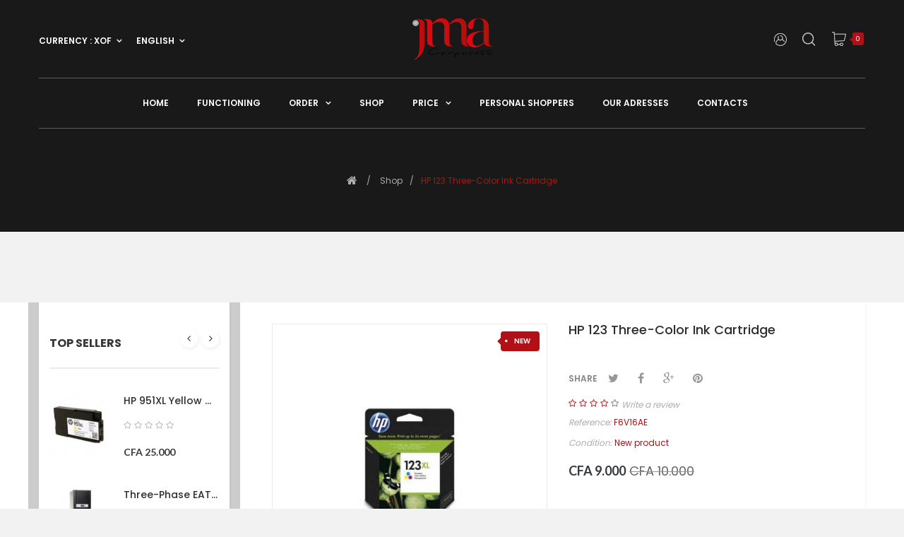

--- FILE ---
content_type: text/html; charset=utf-8
request_url: https://www.jmacorporate.com/en/shop/7-printed-chiffon-dress.html
body_size: 14195
content:
<!DOCTYPE HTML> <!--[if lt IE 7]><html class="no-js lt-ie9 lt-ie8 lt-ie7" lang="en-us"><![endif]--> <!--[if IE 7]><html class="no-js lt-ie9 lt-ie8 ie7" lang="en-us"><![endif]--> <!--[if IE 8]><html class="no-js lt-ie9 ie8" lang="en-us"><![endif]--> <!--[if gt IE 8]><html class="no-js ie9" lang="en-us"><![endif]--><html lang="en-us"><head><meta charset="utf-8" /><title>HP 123 three-color ink cartridge - JMA Corporate</title><meta name="description" content="HP 123 three-color ink cartridge" /><meta name="generator" content="PrestaShop" /><meta name="robots" content="index,follow" /><meta name="viewport" content="width=device-width, minimum-scale=0.25, maximum-scale=1.6, initial-scale=1.0" /><meta name="apple-mobile-web-app-capable" content="yes" /><link rel="icon" type="image/vnd.microsoft.icon" href="/img/favicon.ico?1585331446" /><link rel="shortcut icon" type="image/x-icon" href="/img/favicon.ico?1585331446" /><link rel="stylesheet" href="https://www.jmacorporate.com/themes/pos_wenro9/cache/v_81_5a4f55403b152900061b36065ece4a9e_all.css" type="text/css" media="all" /><link rel="stylesheet" href="https://www.jmacorporate.com/themes/pos_wenro9/cache/v_81_9d10dae188f9518a8106b7d175cbe8c7_print.css" type="text/css" media="print" /> <script type="text/javascript">/* <![CDATA[ */;var CUSTOMIZE_TEXTFIELD=1;var FancyboxI18nClose='Close';var FancyboxI18nNext='Next';var FancyboxI18nPrev='Previous';var PS_CATALOG_MODE=false;var added_to_wishlist='The product was successfully added to your wishlist.';var ajax_allowed=true;var ajaxsearch=true;var allowBuyWhenOutOfStock=false;var attribute_anchor_separator='-';var attributesCombinations=[{"id_attribute":"1","id_attribute_group":"1","attribute":"s","group":"size"},{"id_attribute":"16","id_attribute_group":"3","attribute":"yellow","group":"color"},{"id_attribute":"2","id_attribute_group":"1","attribute":"m","group":"size"},{"id_attribute":"3","id_attribute_group":"1","attribute":"l","group":"size"},{"id_attribute":"15","id_attribute_group":"3","attribute":"green","group":"color"}];var availableLaterValue='';var availableNowValue='In stock';var baseDir='https://www.jmacorporate.com/';var baseUri='https://www.jmacorporate.com/';var blocksearch_type='top';var combinations={"37":{"attributes_values":{"1":"S","3":"Green"},"attributes":[1,15],"price":0,"specific_price":{"id_specific_price":"4","id_specific_price_rule":"0","id_cart":"0","id_product":"7","id_shop":"0","id_shop_group":"0","id_currency":"0","id_country":"0","id_group":"0","id_customer":"0","id_product_attribute":"0","price":"-1.000000","from_quantity":"1","reduction":"0.100000","reduction_tax":"1","reduction_type":"percentage","from":"0000-00-00 00:00:00","to":"2026-07-22 00:00:00","score":"32"},"ecotax":0,"weight":0,"quantity":300,"reference":null,"unit_impact":0,"minimal_quantity":"1","date_formatted":"","available_date":"","id_image":-1,"list":"'1','15'"},"34":{"attributes_values":{"1":"S","3":"Yellow"},"attributes":[1,16],"price":0,"specific_price":{"id_specific_price":"4","id_specific_price_rule":"0","id_cart":"0","id_product":"7","id_shop":"0","id_shop_group":"0","id_currency":"0","id_country":"0","id_group":"0","id_customer":"0","id_product_attribute":"0","price":"-1.000000","from_quantity":"1","reduction":"0.100000","reduction_tax":"1","reduction_type":"percentage","from":"0000-00-00 00:00:00","to":"2026-07-22 00:00:00","score":"32"},"ecotax":0,"weight":0,"quantity":120,"reference":null,"unit_impact":0,"minimal_quantity":"1","date_formatted":"","available_date":"","id_image":-1,"list":"'1','16'"},"35":{"attributes_values":{"1":"M","3":"Yellow"},"attributes":[2,16],"price":0,"specific_price":{"id_specific_price":"4","id_specific_price_rule":"0","id_cart":"0","id_product":"7","id_shop":"0","id_shop_group":"0","id_currency":"0","id_country":"0","id_group":"0","id_customer":"0","id_product_attribute":"0","price":"-1.000000","from_quantity":"1","reduction":"0.100000","reduction_tax":"1","reduction_type":"percentage","from":"0000-00-00 00:00:00","to":"2026-07-22 00:00:00","score":"32"},"ecotax":0,"weight":0,"quantity":300,"reference":null,"unit_impact":0,"minimal_quantity":"1","date_formatted":"","available_date":"","id_image":-1,"list":"'2','16'"},"38":{"attributes_values":{"1":"M","3":"Green"},"attributes":[2,15],"price":0,"specific_price":{"id_specific_price":"4","id_specific_price_rule":"0","id_cart":"0","id_product":"7","id_shop":"0","id_shop_group":"0","id_currency":"0","id_country":"0","id_group":"0","id_customer":"0","id_product_attribute":"0","price":"-1.000000","from_quantity":"1","reduction":"0.100000","reduction_tax":"1","reduction_type":"percentage","from":"0000-00-00 00:00:00","to":"2026-07-22 00:00:00","score":"32"},"ecotax":0,"weight":0,"quantity":300,"reference":null,"unit_impact":0,"minimal_quantity":"1","date_formatted":"","available_date":"","id_image":-1,"list":"'2','15'"},"36":{"attributes_values":{"1":"L","3":"Yellow"},"attributes":[3,16],"price":0,"specific_price":{"id_specific_price":"4","id_specific_price_rule":"0","id_cart":"0","id_product":"7","id_shop":"0","id_shop_group":"0","id_currency":"0","id_country":"0","id_group":"0","id_customer":"0","id_product_attribute":"0","price":"-1.000000","from_quantity":"1","reduction":"0.100000","reduction_tax":"1","reduction_type":"percentage","from":"0000-00-00 00:00:00","to":"2026-07-22 00:00:00","score":"32"},"ecotax":0,"weight":0,"quantity":300,"reference":null,"unit_impact":0,"minimal_quantity":"1","date_formatted":"","available_date":"","id_image":-1,"list":"'3','16'"},"39":{"attributes_values":{"1":"L","3":"Green"},"attributes":[3,15],"price":0,"specific_price":{"id_specific_price":"4","id_specific_price_rule":"0","id_cart":"0","id_product":"7","id_shop":"0","id_shop_group":"0","id_currency":"0","id_country":"0","id_group":"0","id_customer":"0","id_product_attribute":"0","price":"-1.000000","from_quantity":"1","reduction":"0.100000","reduction_tax":"1","reduction_type":"percentage","from":"0000-00-00 00:00:00","to":"2026-07-22 00:00:00","score":"32"},"ecotax":0,"weight":0,"quantity":300,"reference":null,"unit_impact":0,"minimal_quantity":"1","date_formatted":"","available_date":"","id_image":-1,"list":"'3','15'"}};var combinationsFromController={"37":{"attributes_values":{"1":"S","3":"Green"},"attributes":[1,15],"price":0,"specific_price":{"id_specific_price":"4","id_specific_price_rule":"0","id_cart":"0","id_product":"7","id_shop":"0","id_shop_group":"0","id_currency":"0","id_country":"0","id_group":"0","id_customer":"0","id_product_attribute":"0","price":"-1.000000","from_quantity":"1","reduction":"0.100000","reduction_tax":"1","reduction_type":"percentage","from":"0000-00-00 00:00:00","to":"2026-07-22 00:00:00","score":"32"},"ecotax":0,"weight":0,"quantity":300,"reference":null,"unit_impact":0,"minimal_quantity":"1","date_formatted":"","available_date":"","id_image":-1,"list":"'1','15'"},"34":{"attributes_values":{"1":"S","3":"Yellow"},"attributes":[1,16],"price":0,"specific_price":{"id_specific_price":"4","id_specific_price_rule":"0","id_cart":"0","id_product":"7","id_shop":"0","id_shop_group":"0","id_currency":"0","id_country":"0","id_group":"0","id_customer":"0","id_product_attribute":"0","price":"-1.000000","from_quantity":"1","reduction":"0.100000","reduction_tax":"1","reduction_type":"percentage","from":"0000-00-00 00:00:00","to":"2026-07-22 00:00:00","score":"32"},"ecotax":0,"weight":0,"quantity":120,"reference":null,"unit_impact":0,"minimal_quantity":"1","date_formatted":"","available_date":"","id_image":-1,"list":"'1','16'"},"35":{"attributes_values":{"1":"M","3":"Yellow"},"attributes":[2,16],"price":0,"specific_price":{"id_specific_price":"4","id_specific_price_rule":"0","id_cart":"0","id_product":"7","id_shop":"0","id_shop_group":"0","id_currency":"0","id_country":"0","id_group":"0","id_customer":"0","id_product_attribute":"0","price":"-1.000000","from_quantity":"1","reduction":"0.100000","reduction_tax":"1","reduction_type":"percentage","from":"0000-00-00 00:00:00","to":"2026-07-22 00:00:00","score":"32"},"ecotax":0,"weight":0,"quantity":300,"reference":null,"unit_impact":0,"minimal_quantity":"1","date_formatted":"","available_date":"","id_image":-1,"list":"'2','16'"},"38":{"attributes_values":{"1":"M","3":"Green"},"attributes":[2,15],"price":0,"specific_price":{"id_specific_price":"4","id_specific_price_rule":"0","id_cart":"0","id_product":"7","id_shop":"0","id_shop_group":"0","id_currency":"0","id_country":"0","id_group":"0","id_customer":"0","id_product_attribute":"0","price":"-1.000000","from_quantity":"1","reduction":"0.100000","reduction_tax":"1","reduction_type":"percentage","from":"0000-00-00 00:00:00","to":"2026-07-22 00:00:00","score":"32"},"ecotax":0,"weight":0,"quantity":300,"reference":null,"unit_impact":0,"minimal_quantity":"1","date_formatted":"","available_date":"","id_image":-1,"list":"'2','15'"},"36":{"attributes_values":{"1":"L","3":"Yellow"},"attributes":[3,16],"price":0,"specific_price":{"id_specific_price":"4","id_specific_price_rule":"0","id_cart":"0","id_product":"7","id_shop":"0","id_shop_group":"0","id_currency":"0","id_country":"0","id_group":"0","id_customer":"0","id_product_attribute":"0","price":"-1.000000","from_quantity":"1","reduction":"0.100000","reduction_tax":"1","reduction_type":"percentage","from":"0000-00-00 00:00:00","to":"2026-07-22 00:00:00","score":"32"},"ecotax":0,"weight":0,"quantity":300,"reference":null,"unit_impact":0,"minimal_quantity":"1","date_formatted":"","available_date":"","id_image":-1,"list":"'3','16'"},"39":{"attributes_values":{"1":"L","3":"Green"},"attributes":[3,15],"price":0,"specific_price":{"id_specific_price":"4","id_specific_price_rule":"0","id_cart":"0","id_product":"7","id_shop":"0","id_shop_group":"0","id_currency":"0","id_country":"0","id_group":"0","id_customer":"0","id_product_attribute":"0","price":"-1.000000","from_quantity":"1","reduction":"0.100000","reduction_tax":"1","reduction_type":"percentage","from":"0000-00-00 00:00:00","to":"2026-07-22 00:00:00","score":"32"},"ecotax":0,"weight":0,"quantity":300,"reference":null,"unit_impact":0,"minimal_quantity":"1","date_formatted":"","available_date":"","id_image":-1,"list":"'3','15'"}};var comparator_max_item=3;var comparedProductsIds=[];var confirm_report_message='Are you sure that you want to report this comment?';var contentOnly=false;var currency={"id":5,"name":"FCFA","iso_code":"XOF","iso_code_num":"952","sign":"CFA","blank":"1","conversion_rate":"1.000000","deleted":"0","format":"3","decimals":"0","active":"1","prefix":"CFA ","suffix":"","id_shop_list":null,"force_id":false};var currencyBlank=1;var currencyFormat=3;var currencyRate=1;var currencySign='CFA';var currentDate='2026-01-20 17:48:10';var customerGroupWithoutTax=false;var customizationFields=false;var customizationId=null;var customizationIdMessage='Customization #';var default_eco_tax=0;var delete_txt='Delete';var displayDiscountPrice='0';var displayList=false;var displayPrice=0;var doesntExist='This combination does not exist for this product. Please select another combination.';var doesntExistNoMore='This product is no longer in stock';var doesntExistNoMoreBut='with those attributes but is available with others.';var ecotaxTax_rate=0;var fieldRequired='Please fill in all the required fields before saving your customization.';var freeProductTranslation='Free!';var freeShippingTranslation='Free shipping!';var generated_date=1768931290;var groupReduction=0;var hasDeliveryAddress=false;var highDPI=false;var idDefaultImage=285;var id_lang=1;var id_product=7;var img_dir='https://www.jmacorporate.com/themes/pos_wenro9/img/';var img_prod_dir='https://www.jmacorporate.com/img/p/';var img_ps_dir='https://www.jmacorporate.com/img/';var instantsearch=false;var isGuest=0;var isLogged=0;var isMobile=false;var jqZoomEnabled=false;var loggin_required='You must be logged in to manage your wishlist.';var maxQuantityToAllowDisplayOfLastQuantityMessage=3;var max_item='You cannot add more than 3 product(s) to the product comparison';var min_item='Please select at least one product';var minimalQuantity=1;var moderation_active=true;var mywishlist_url='https://www.jmacorporate.com/en/module/blockwishlist/mywishlist';var noTaxForThisProduct=true;var oosHookJsCodeFunctions=[];var page_name='product';var placeholder_blocknewsletter='Enter your e-mail';var priceDisplayMethod=0;var priceDisplayPrecision=0;var productAvailableForOrder=true;var productBasePriceTaxExcl=10000;var productBasePriceTaxExcluded=10000;var productBasePriceTaxIncl=10000;var productHasAttributes=true;var productPrice=9000;var productPriceTaxExcluded=10000;var productPriceTaxIncluded=10000;var productPriceWithoutReduction=10000;var productReference='F6V16AE';var productShowPrice=true;var productUnitPriceRatio=0;var product_fileButtonHtml='Choose File';var product_fileDefaultHtml='No file selected';var product_specific_price={"id_specific_price":"4","id_specific_price_rule":"0","id_cart":"0","id_product":"7","id_shop":"0","id_shop_group":"0","id_currency":"0","id_country":"0","id_group":"0","id_customer":"0","id_product_attribute":"0","price":"-1.000000","from_quantity":"1","reduction":"0.100000","reduction_tax":"1","reduction_type":"percentage","from":"0000-00-00 00:00:00","to":"2026-07-22 00:00:00","score":"32"};var productcomment_added='Your comment has been added!';var productcomment_added_moderation='Your comment has been added and will be available once approved by a moderator.';var productcomment_ok='OK';var productcomment_title='New comment';var productcomments_controller_url='https://www.jmacorporate.com/en/module/productcomments/default';var productcomments_url_rewrite=true;var quantitiesDisplayAllowed=true;var quantityAvailable=1620;var quickView=true;var reduction_percent=10;var reduction_price=0;var removingLinkText='remove this product from my cart';var roundMode=2;var search_url='https://www.jmacorporate.com/en/search';var secure_key='fe47abd00e117221d203e36a5a17df75';var sharing_img='https://www.jmacorporate.com/285/printed-chiffon-dress.jpg';var sharing_name='HP 123 three-color ink cartridge';var sharing_url='https://www.jmacorporate.com/en/shop/7-printed-chiffon-dress.html';var specific_currency=false;var specific_price=-1;var static_token='affd896d39ae1486ffaf4c40dd2f793c';var stf_msg_error='Your e-mail could not be sent. Please check the e-mail address and try again.';var stf_msg_required='You did not fill required fields';var stf_msg_success='Your e-mail has been sent successfully';var stf_msg_title='Send to a friend';var stf_secure_key='14a14774879d6c58c37426291929fa5a';var stock_management=1;var taxRate=0;var toBeDetermined='To be determined';var token='affd896d39ae1486ffaf4c40dd2f793c';var upToTxt='Up to';var uploading_in_progress='Uploading in progress, please be patient.';var usingSecureMode=true;var wishlistProductsIds=false;/* ]]> */</script> <script type="text/javascript" src="https://www.jmacorporate.com/themes/pos_wenro9/cache/v_78_fb70ec02f96bf8a803a1975ce5a68d14.js"></script> <script src="https://www.jmacorporate.com/themes/pos_wenro9/js/owl.carousel.js" type="text/javascript"></script> <meta property="og:type" content="product" /><meta property="og:url" content="https://www.jmacorporate.com/en/shop/7-printed-chiffon-dress.html" /><meta property="og:title" content="HP 123 three-color ink cartridge - JMA Corporate" /><meta property="og:site_name" content="JMA Corporate" /><meta property="og:description" content="HP 123 three-color ink cartridge" /><meta property="og:image" content="https://www.jmacorporate.com/285-large_default/printed-chiffon-dress.jpg" /><meta property="product:pretax_price:amount" content="9000" /><meta property="product:pretax_price:currency" content="XOF" /><meta property="product:price:amount" content="9000" /><meta property="product:price:currency" content="XOF" /><link href='https://fonts.googleapis.com/css?family=Poppins:400,300,500,700,600&subset=latin,devanagari,latin-ext' rel='stylesheet' type='text/css'><link href='https://fonts.googleapis.com/css?family=Poppins:400,300,500,700,600&subset=latin,devanagari,latin-ext' rel='stylesheet' type='text/css'><style type="text/css">h1, h2, h3, h4, h5, h6, .h1, .h2, .h3, .h4, .h5, .h6, a{
			font-family:Poppins;
			} 
			.titleFont{
			font-family:Poppins !important;
			}
							body, .footer-container #footer a, .footer-container #footer ul li{
			font-family:Poppins;
			}
			.linkFont{
			font-family:Poppins !important;
			}</style><style type="text/css">.animation1 {
	 -webkit-transition-duration: 400ms;
    -moz-transition-duration: 400ms;
    -o-transition-duration: 400ms;
    transition-duration: 400ms;
}</style><script type="text/javascript">/* <![CDATA[ */;function updateFormDatas(){var nb=$('#quantity_wanted').val();var id=$('#idCombination').val();$('.paypal_payment_form input[name=quantity]').val(nb);$('.paypal_payment_form input[name=id_p_attr]').val(id);}$(document).ready(function(){if($('#in_context_checkout_enabled').val()!=1){$('#payment_paypal_express_checkout').click(function(){$('#paypal_payment_form_cart').submit();return false;});}var jquery_version=$.fn.jquery.split('.');if(jquery_version[0]>=1&&jquery_version[1]>=7){$('body').on('submit',".paypal_payment_form",function(){updateFormDatas();});}else{$('.paypal_payment_form').live('submit',function(){updateFormDatas();});}function displayExpressCheckoutShortcut(){var id_product=$('input[name="id_product"]').val();var id_product_attribute=$('input[name="id_product_attribute"]').val();$.ajax({type:"GET",url:baseDir+'/modules/paypal/express_checkout/ajax.php',data:{get_qty:"1",id_product:id_product,id_product_attribute:id_product_attribute},cache:false,success:function(result){if(result=='1'){$('#container_express_checkout').slideDown();}else{$('#container_express_checkout').slideUp();}return true;}});}$('select[name^="group_"]').change(function(){setTimeout(function(){displayExpressCheckoutShortcut()},500);});$('.color_pick').click(function(){setTimeout(function(){displayExpressCheckoutShortcut()},500);});if($('body#product').length>0)setTimeout(function(){displayExpressCheckoutShortcut()},500);var modulePath='modules/paypal';var subFolder='/integral_evolution';var baseDirPP=baseDir.replace('http:','https:');var fullPath=baseDirPP+modulePath+subFolder;var confirmTimer=false;if($('form[target="hss_iframe"]').length==0){if($('select[name^="group_"]').length>0)displayExpressCheckoutShortcut();return false;}else{checkOrder();}function checkOrder(){if(confirmTimer==false)confirmTimer=setInterval(getOrdersCount,1000);}});/* ]]> */</script> <script type="text/javascript">/* <![CDATA[ */;(window.gaDevIds=window.gaDevIds||[]).push('d6YPbH');(function(i,s,o,g,r,a,m){i['GoogleAnalyticsObject']=r;i[r]=i[r]||function(){(i[r].q=i[r].q||[]).push(arguments)},i[r].l=1*new Date();a=s.createElement(o),m=s.getElementsByTagName(o)[0];a.async=1;a.src=g;m.parentNode.insertBefore(a,m)})(window,document,'script','//www.google-analytics.com/analytics.js','ga');ga('create','UA-107687482-1','auto');ga('require','ec');/* ]]> */</script> <link rel="stylesheet" href="https://www.jmacorporate.com/themes/pos_wenro9/css/animate.css" type="text/css" /><link rel="stylesheet" href="https://fonts.googleapis.com/css?family=Open+Sans:300,600&amp;subset=latin,latin-ext" type="text/css" media="all" /> <!--[if IE 8]> <script src="https://oss.maxcdn.com/libs/html5shiv/3.7.0/html5shiv.js"></script> <script src="https://oss.maxcdn.com/libs/respond.js/1.3.0/respond.min.js"></script> <![endif]-->  <script>/* <![CDATA[ */;(function(){var googlecaptchasitekey='6LeYl-QUAAAAAE4OBIW4DtN_XLnzE1W0MN6o5AbV';var trigger=function(){setTimeout(function(){$('div.g-recaptcha').remove();var $forms=$('form.contact-form-box,form#sendOrderMessage');if($forms.length>0){var captcha=$('<div class="g-recaptcha" data-sitekey="'+googlecaptchasitekey+'">');var $submit=$forms.find('#submitMessage,.button[name=submitMessage]');$submit.before(captcha);$submit.click(function(event){if($forms.find('#g-recaptcha-response').val().length==0){event.preventDefault();event.stopPropagation();return false;}});try{window.grecaptcha.render(captcha[0]);}catch(e){};}},1000);};$(document).ready(trigger);$(document).bind('ajaxComplete',trigger);})();/* ]]> */</script> <script src="https://www.google.com/recaptcha/api.js?hl=en-us"></script> <script>/* <![CDATA[ */;if(window.history.replaceState){window.history.replaceState(null,null,window.location.href);};/* ]]> */</script> </head><body itemscope itemtype="http://schema.org/WebPage" id="product" class="product product-7 product-printed-chiffon-dress category-12 category-shop show-left-column hide-right-column lang_en"><div id="page" class="sub-page"><div class="header-container"> <header id="header"><div class="header-top"><div class="container"><div class="row"><div class="header-top-right col-lg-4 col-md-5 col-sm-5 col-xs-12"><div class="nav"> <nav><div id="currencies-block-top"><form id="setCurrency" action="/en/shop/7-printed-chiffon-dress.html" method="post"><div class="current"> <input type="hidden" name="id_currency" id="id_currency" value=""/> <input type="hidden" name="SubmitCurrency" value="" /> <span class="cur-label">Currency :</span> <strong>XOF</strong></div><ul id="first-currencies" class="currencies_ul toogle_content"><li > <a href="javascript:setCurrency(2);" rel="nofollow" title="Dollar (USD)"> Dollar (USD) </a></li><li > <a href="javascript:setCurrency(3);" rel="nofollow" title="Euro (EUR)"> Euro (EUR) </a></li><li class="selected"> <a href="javascript:setCurrency(5);" rel="nofollow" title="FCFA (XOF)"> FCFA (XOF) </a></li></ul></form></div><div id="languages-block-top" class="languages-block"><div class="current"> <span>English</span></div><ul id="first-languages" class="languages-block_ul toogle_content"><li class="selected"> <img src="https://www.jmacorporate.com/img/l/1.jpg" alt="en" width="16" height="11" /> <span>English</span></li><li > <img src="https://www.jmacorporate.com/img/l/8.jpg" alt="fr" width="16" height="11" /> <a href="https://www.jmacorporate.com/fr/boutique/7-printed-chiffon-dress.html" title="Français (French)" rel="alternate" hreflang="fr"> <span>Français</span> </a></li></ul></div></nav></div></div><div class="pos_logo col-lg-4 col-md-2 col-sm-2 col-xs-12"> <a href="https://www.jmacorporate.com/" title="JMA Corporate"> <img class="logo img-responsive" src="https://www.jmacorporate.com/img/poswenro-logo-1502536797.jpg" alt="JMA Corporate" width="124" height="60"/> </a></div><div class="header-middle-right col-lg-4 col-md-5 col-sm-5 col-xs-12"><div class="block-cart"><div class="shopping_cart"> <a href="https://www.jmacorporate.com/en/order" title="View my shopping cart" rel="nofollow"> <b>Shopping cart</b> <span class="ajax_cart_quantity unvisible">0</span> <span class="ajax_cart_product_txt">item</span> <span class="ajax_cart_product_txt_s unvisible">items </span> <span class="ajax_cart_total unvisible"> CFA 0 </span> <span class="ajax_cart_no_product">(empty)</span> </a><div class="cart_block block exclusive"><div class="block_content"><div class="cart_block_list"><p class="cart_block_no_products"> No products</p><div class="cart-prices"><div class="cart-prices-line first-line"> <span class="price cart_block_shipping_cost ajax_cart_shipping_cost unvisible"> To be determined </span> <span class="unvisible"> Shipping </span></div><div class="cart-prices-line last-line"> <span class="price cart_block_total ajax_block_cart_total">CFA 0</span> <span>Total</span></div></div><p class="cart-buttons"> <a id="button_order_cart" class="btn btn-default button button-small" href="https://www.jmacorporate.com/en/order" title="Check out" rel="nofollow"> <span> Check out<i class="icon-chevron-right right"></i> </span> </a></p></div></div></div></div></div><div id="layer_cart"><div class="clearfix"><div class="layer_cart_product col-xs-12 col-md-6"> <span class="cross" title="Close window"></span> <span class="title"> <i class="icon-check"></i>Product successfully added to your shopping cart </span><div class="product-image-container layer_cart_img"></div><div class="layer_cart_product_info"> <span id="layer_cart_product_title" class="product-name"></span> <span id="layer_cart_product_attributes"></span><div> <strong class="dark">Quantity</strong> <span id="layer_cart_product_quantity"></span></div><div> <strong class="dark">Total</strong> <span id="layer_cart_product_price"></span></div></div></div><div class="layer_cart_cart col-xs-12 col-md-6"> <span class="title"> <span class="ajax_cart_product_txt_s unvisible"> There are <span class="ajax_cart_quantity">0</span> items in your cart. </span> <span class="ajax_cart_product_txt "> There is 1 item in your cart. </span> </span><div class="layer_cart_row"> <strong class="dark"> Total products </strong> <span class="ajax_block_products_total"> </span></div><div class="layer_cart_row"> <strong class="dark unvisible"> Total shipping&nbsp; </strong> <span class="ajax_cart_shipping_cost unvisible"> To be determined </span></div><div class="layer_cart_row"> <strong class="dark"> Total </strong> <span class="ajax_block_cart_total"> </span></div><div class="button-container"> <span class="continue btn btn-default button exclusive-medium" title="Continue shopping"> <span> <i class="icon-chevron-left left"></i>Continue shopping </span> </span> <a class="btn btn-default button button-medium" href="https://www.jmacorporate.com/en/order" title="Proceed to checkout" rel="nofollow"> <span> Proceed to checkout<i class="icon-chevron-right right"></i> </span> </a></div></div></div><div class="crossseling"></div></div><div class="layer_cart_overlay"></div><div id="search_block_top"><div class=" icon_search current "></div><div class="toogle_content"><form id="searchbox" method="get" action="//www.jmacorporate.com/en/search" > <input type="hidden" name="controller" value="search" /> <input type="hidden" name="orderby" value="position" /> <input type="hidden" name="orderway" value="desc" /> <input class="search_query form-control" type="text" id="search_query_top" name="search_query" placeholder="Search" value="" /> <button type="submit" name="submit_search" class="btn btn-default button-search"> <span>Search</span> </button></form></div></div> <script type="text/javascript">/* <![CDATA[ */;$(document).ready(function(){if($(window).width()<767){$('#search_block_top .icon_search').removeClass('current');}
$('#search_block_top .icon_search').click(function(){if($(this).hasClass('active')){$(this).parents('#page').addClass('fixed_search');}
else
{$(this).parents('#page').removeClass('fixed_search');}});});/* ]]> */</script><div class="header_userinfo"><div class="top-userinfo"><div class=" top-links current"> <span>My account</span></div><ul id="header_links" class=" vertical-link header_links_ul toogle_content"><li class="first"><a class="link-myaccount" href="https://www.jmacorporate.com/en/my-account" title="My account"> My account </a></li><li><a class="link-wishlist wishlist_block" href="https://www.jmacorporate.com/en/module/blockwishlist/mywishlist" title="My wishlist"> My wishlist</a></li><li><a class="link-checkout" href="https://www.jmacorporate.com/en/order" title="checkout"> checkout </a></li><li> <a class="login" href="https://www.jmacorporate.com/en/my-account" rel="nofollow" title="Log in to your customer account"> Log in </a></li></ul></div></div></div></div></div></div><div class="header-middle"><div class="container"><div class="megamenu"><div class="ma-nav-mobile-container visible-xs visible-sm"><div><div class="navbar"><div id="navbar-inner" class="navbar-inner navbar-inactive"><div class="menu-mobile"><a class="btn btn-navbar"><span class="icon-bar"></span><span class="icon-bar"></span><span class="icon-bar"></span></a><span class="brand">Menu</span></div><ul id="ma-mobilemenu" class="tree dhtml mobilemenu nav-collapse collapse"><li > <a href="https://www.jmacorporate.com/en/12-shop" class="selected" title=""> Shop </a></li><li > <a href="https://www.jmacorporate.com/en/64-electromenagers" title=""> Electroménagers </a></li><li > <a href="https://www.jmacorporate.com/en/68-vins-et-spiritueux" title=""> VINS ET SPIRITUEUX </a></li><li class="last"> <a href="https://www.jmacorporate.com/en/69-mode-et-beaute" title=""> Mode et beauté </a></li><li> <a href="https://www.jmacorporate.com/en/content/9-fonctionnement" title="Contains Subs">Functioning</a></li><li> <a href="https://www.jmacorporate.com/en/content/10-personal-shoppers" title="Contains Subs">Personal Shoppers</a></li><li> <a href="https://www.jmacorporate.com/en/content/11-nos-adresses" title="Contains Subs">Our adresses</a></li><li> <a href="https://www.jmacorporate.com/en/content/13-contacts" title="Contains Subs">Contacts</a></li><li> <a href="/module/daspecialorder/display" title="Order">Order</a></li><li> <a href="/module/jmacalcul/calcul" title="Price">Price</a></li></ul> <script type="text/javascript">/* <![CDATA[ */;$('div#categories_block_left ul.dhtml').hide();/* ]]> */</script> </div></div></div></div><div class="nav-container visible-lg visible-md"><div class="nav-inner"><div id="pt_custommenu" class="pt_custommenu"><div id="pt_menu_home" class="pt_menu"><div class="parentMenu"><a href="/"><span>Home</span></a></div></div><div class ="pt_menu_cms pt_menu"><div class="parentMenu" ><a href="https://www.jmacorporate.com/en/content/9-fonctionnement"><span>Functioning</span></a></div></div><div id ="pt_menu_link" class ="pt_menu"><div class="parentMenu" ><a href="/module/daspecialorder/display"><span>Order</a></span></div></div><div id="pt_menu12" class="pt_menu nav-1 pt_menu_no_child"><div class="parentMenu"> <a href="https://www.jmacorporate.com/en/12-shop"> <span>Shop</span> </a></div></div><div id ="pt_menu_link" class ="pt_menu"><div class="parentMenu" ><a href="/module/jmacalcul/calcul"><span>Price</a></span></div></div><div class ="pt_menu_cms pt_menu"><div class="parentMenu" ><a href="https://www.jmacorporate.com/en/content/10-personal-shoppers"><span>Personal Shoppers</span></a></div></div><div class ="pt_menu_cms pt_menu"><div class="parentMenu" ><a href="https://www.jmacorporate.com/en/content/11-nos-adresses"><span>Our adresses</span></a></div></div><div class ="pt_menu_cms pt_menu"><div class="parentMenu" ><a href="https://www.jmacorporate.com/en/content/13-contacts"><span>Contacts</span></a></div></div></div></div></div> <script type="text/javascript">/* <![CDATA[ */;var CUSTOMMENU_POPUP_EFFECT=0;var CUSTOMMENU_POPUP_TOP_OFFSET=65;/* ]]> */</script> </div></div></div> </header><div class="breadcrumb clearfix"> <a class="home" href="https://www.jmacorporate.com/" title="Return to Home"><i class="icon-home"></i></a> <span class="navigation-pipe">/</span> <span class="navigation_page"><span itemscope itemtype="http://data-vocabulary.org/Breadcrumb"><a itemprop="url" href="https://www.jmacorporate.com/en/12-shop" title="Shop" ><span itemprop="title">Shop</span></a></span><span class="navigation-pipe">/</span>HP 123 three-color ink cartridge</span></div></div><div class="columns-container"><div style="background-color:#fff;"><div id="columns" class="container"><div id="slider_row" class="row"></div><div class="row"><div id="left_column" class="column col-xs-12 col-sm-3"><div class="pos-bestsellers-product "><div class="pos-title-bestseller"><h2> <a href="https://www.jmacorporate.com/en/best-sales" title="View a top sellers products"> Top sellers </a></h2></div><div class="row"><div class="pos-topsellers"><div class="item-bestseller first_item clearfix"><div class="item-product"><div class="products-inner"> <a href="https://www.jmacorporate.com/en/shop/6-printed-summer-dress.html" title="PC Portable Asus R541UJ-GO150T 15.6"> <img src="https://www.jmacorporate.com/278-small_default/printed-summer-dress.jpg" alt="PC Portable Asus R541UJ-GO150T 15.6"/></a></div><div class="product-contents"><div class="contents-inner"><h5 class="product-name"> <a href="https://www.jmacorporate.com/en/shop/6-printed-summer-dress.html" title="PC Portable Asus R541UJ-GO150T 15.6"> HP 951XL Yellow Officejet Ink Cartridge<br/> </a></h5><div class="hook-reviews"><div itemtype="http://schema.org/AggregateRating" itemscope="" itemprop="aggregateRating" class="comments_note"><div class="star_content clearfix"><div class="star "></div><div class="star "></div><div class="star "></div><div class="star"></div><div class="star "></div></div></div></div><div class="price-box"> <span class="price product-price"> CFA 25.000 </span></div></div></div></div><div class="item-product"><div class="products-inner"> <a href="https://www.jmacorporate.com/en/shop/2-blouse.html" title="Three-phase EATON"> <img src="https://www.jmacorporate.com/258-small_default/blouse.jpg" alt="Three-phase EATON"/></a></div><div class="product-contents"><div class="contents-inner"><h5 class="product-name"> <a href="https://www.jmacorporate.com/en/shop/2-blouse.html" title="Three-phase EATON"> Three-phase EATON<br/> </a></h5><div class="hook-reviews"><div itemtype="http://schema.org/AggregateRating" itemscope="" itemprop="aggregateRating" class="comments_note"><div class="star_content clearfix"><div class="star "></div><div class="star "></div><div class="star "></div><div class="star"></div><div class="star "></div></div></div></div><div class="price-box"> <span class="price product-price"> CFA 4.250.000 </span></div></div></div></div><div class="item-product"><div class="products-inner"> <a href="https://www.jmacorporate.com/en/shop/1-faded-short-sleeves-tshirt.html" title="HP 652 Genuine Advantage Black Ink Cartridge"> <img src="https://www.jmacorporate.com/638-small_default/faded-short-sleeves-tshirt.jpg" alt="HP 652 Genuine Advantage Black Ink Cartridge"/></a></div><div class="product-contents"><div class="contents-inner"><h5 class="product-name"> <a href="https://www.jmacorporate.com/en/shop/1-faded-short-sleeves-tshirt.html" title="HP 652 Genuine Advantage Black Ink Cartridge"> HP 652 Genuine Advantage Black Ink Cartridge<br/> </a></h5><div class="hook-reviews"><div itemtype="http://schema.org/AggregateRating" itemscope="" itemprop="aggregateRating" class="comments_note"><div class="star_content clearfix"><div class="star "></div><div class="star "></div><div class="star "></div><div class="star"></div><div class="star "></div></div></div></div><div class="price-box"> <span class="price product-price"> CFA 10.000 </span></div></div></div></div></div><div class="item-bestseller item clearfix"><div class="item-product"><div class="products-inner"> <a href="https://www.jmacorporate.com/en/shop/7-printed-chiffon-dress.html" title="PC Ultra-Portable Asus E403NA-FA042T 14"> <img src="https://www.jmacorporate.com/285-small_default/printed-chiffon-dress.jpg" alt="PC Ultra-Portable Asus E403NA-FA042T 14"/></a></div><div class="product-contents"><div class="contents-inner"><h5 class="product-name"> <a href="https://www.jmacorporate.com/en/shop/7-printed-chiffon-dress.html" title="PC Ultra-Portable Asus E403NA-FA042T 14"> HP 123 three-color ink cartridge<br/> </a></h5><div class="hook-reviews"><div class="comments_note" itemprop="aggregateRating" itemscope itemtype="https://schema.org/AggregateRating"><div class="star_content clearfix"><div class="star star_on"></div><div class="star star_on"></div><div class="star star_on"></div><div class="star star_on"></div><div class="star"></div><meta itemprop="worstRating" content = "0" /><meta itemprop="ratingValue" content = "4" /><meta itemprop="bestRating" content = "5" /></div> <span class="nb-comments"><span itemprop="reviewCount">1</span> Review(s)</span></div></div><div class="price-box"> <span class="price product-price"> CFA 9.000 </span> <span class="old-price product-price"> CFA 10.000 </span> <span class="price-percent-reduction"><span>-10%</span></span></div></div></div></div><div class="item-product"><div class="products-inner"> <a href="https://www.jmacorporate.com/en/shop/3-printed-dress.html" title="PC Ultra-Portable Asus Polyvalence"> <img src="https://www.jmacorporate.com/264-small_default/printed-dress.jpg" alt="PC Ultra-Portable Asus Polyvalence"/></a></div><div class="product-contents"><div class="contents-inner"><h5 class="product-name"> <a href="https://www.jmacorporate.com/en/shop/3-printed-dress.html" title="PC Ultra-Portable Asus Polyvalence"> Eaton 9E 10000 UPS ON LINE 10KVA<br/> </a></h5><div class="hook-reviews"><div class="comments_note" itemprop="aggregateRating" itemscope itemtype="https://schema.org/AggregateRating"><div class="star_content clearfix"><div class="star star_on"></div><div class="star star_on"></div><div class="star star_on"></div><div class="star star_on"></div><div class="star star_on"></div><meta itemprop="worstRating" content = "0" /><meta itemprop="ratingValue" content = "5" /><meta itemprop="bestRating" content = "5" /></div> <span class="nb-comments"><span itemprop="reviewCount">2</span> Review(s)</span></div></div><div class="price-box"> <span class="price product-price"> CFA 1.800.000 </span></div></div></div></div><div class="item-product"><div class="products-inner"> <a href="https://www.jmacorporate.com/en/shop/86-thomson-double-tip-clamps-32gb.html" title="THOMSON DOUBLE TIP CLAMPS 32GB"> <img src="https://www.jmacorporate.com/632-small_default/thomson-double-tip-clamps-32gb.jpg" alt="THOMSON DOUBLE TIP CLAMPS 32GB"/></a></div><div class="product-contents"><div class="contents-inner"><h5 class="product-name"> <a href="https://www.jmacorporate.com/en/shop/86-thomson-double-tip-clamps-32gb.html" title="THOMSON DOUBLE TIP CLAMPS 32GB"> THOMSON DOUBLE TIP CLAMPS 32GB<br/> </a></h5><div class="hook-reviews"><div itemtype="http://schema.org/AggregateRating" itemscope="" itemprop="aggregateRating" class="comments_note"><div class="star_content clearfix"><div class="star "></div><div class="star "></div><div class="star "></div><div class="star"></div><div class="star "></div></div></div></div><div class="price-box"> <span class="price product-price"> CFA 20.000 </span></div></div></div></div></div><div class="item-bestseller item clearfix"><div class="item-product"><div class="products-inner"> <a href="https://www.jmacorporate.com/en/shop/5-printed-summer-dress.html" title="HP 83A Genuine Black LaserJet Toner"> <img src="https://www.jmacorporate.com/273-small_default/printed-summer-dress.jpg" alt="HP 83A Genuine Black LaserJet Toner"/></a></div><div class="product-contents"><div class="contents-inner"><h5 class="product-name"> <a href="https://www.jmacorporate.com/en/shop/5-printed-summer-dress.html" title="HP 83A Genuine Black LaserJet Toner"> HP 83A Genuine Black LaserJet Toner<br/> </a></h5><div class="hook-reviews"><div class="comments_note" itemprop="aggregateRating" itemscope itemtype="https://schema.org/AggregateRating"><div class="star_content clearfix"><div class="star star_on"></div><div class="star star_on"></div><div class="star star_on"></div><div class="star star_on"></div><div class="star star_on"></div><meta itemprop="worstRating" content = "0" /><meta itemprop="ratingValue" content = "5" /><meta itemprop="bestRating" content = "5" /></div> <span class="nb-comments"><span itemprop="reviewCount">1</span> Review(s)</span></div></div><div class="price-box"> <span class="price product-price"> CFA 42.750 </span> <span class="old-price product-price"> CFA 45.000 </span> <span class="price-percent-reduction"><span>-5%</span></span></div></div></div></div><div class="item-product"><div class="products-inner"> <a href="https://www.jmacorporate.com/en/shop/87-crv-ab1pour-ir252025252530.html" title="Crv-ab1pour Ir2520/2525/2530"> <img src="https://www.jmacorporate.com/634-small_default/crv-ab1pour-ir252025252530.jpg" alt="Crv-ab1pour Ir2520/2525/2530"/></a></div><div class="product-contents"><div class="contents-inner"><h5 class="product-name"> <a href="https://www.jmacorporate.com/en/shop/87-crv-ab1pour-ir252025252530.html" title="Crv-ab1pour Ir2520/2525/2530"> Crv-ab1pour Ir2520/2525/2530<br/> </a></h5><div class="hook-reviews"><div itemtype="http://schema.org/AggregateRating" itemscope="" itemprop="aggregateRating" class="comments_note"><div class="star_content clearfix"><div class="star "></div><div class="star "></div><div class="star "></div><div class="star"></div><div class="star "></div></div></div></div><div class="price-box"> <span class="price product-price"> CFA 335.000 </span></div></div></div></div></div></div></div></div> <script type="text/javascript">/* <![CDATA[ */;$(document).ready(function(){var owl=$(".pos-topsellers");owl.owlCarousel({items:1,navigation:true,slideSpeed:1000,pagination:false,itemsDesktop:[1199,1],itemsDesktopSmall:[991,1],itemsTablet:[767,1],itemsMobile:[480,1]});});/* ]]> */</script> <section id="informations_block_left_1" class="block informations_block_left"><p class="title_block"> <a href="https://www.jmacorporate.com/en/content/category/1-home"> Information </a></p><div class="block_content list-block"><ul><li> <a href="https://www.jmacorporate.com/en/stores" title="Our stores"> Our stores </a></li></ul></div> </section><div id="new-products_block_right" class="block products_block"><h4 class="title_block"> <a href="https://www.jmacorporate.com/en/new-products" title="New products">New products</a></h4><div class="block_content products-block"><ul class="products"><li class="clearfix"> <a class="products-block-image" href="https://www.jmacorporate.com/en/shop/87-crv-ab1pour-ir252025252530.html" title="Crv-ab1pour Ir2520/2525/2530"><img class="replace-2x img-responsive" src="https://www.jmacorporate.com/634-small_default/crv-ab1pour-ir252025252530.jpg" alt="Crv-ab1pour Ir2520/2525/2530" /></a><div class="product-content"><h5> <a class="product-name" href="https://www.jmacorporate.com/en/shop/87-crv-ab1pour-ir252025252530.html" title="Crv-ab1pour Ir2520/2525/2530">Crv-ab1pour Ir2520/2525/2530</a></h5><p class="product-description"></p><div class="price-box"> <span class="price"> CFA 335.000 </span></div></div></li><li class="clearfix"> <a class="products-block-image" href="https://www.jmacorporate.com/en/shop/86-thomson-double-tip-clamps-32gb.html" title="THOMSON DOUBLE TIP CLAMPS 32GB"><img class="replace-2x img-responsive" src="https://www.jmacorporate.com/632-small_default/thomson-double-tip-clamps-32gb.jpg" alt="THOMSON DOUBLE TIP CLAMPS 32GB" /></a><div class="product-content"><h5> <a class="product-name" href="https://www.jmacorporate.com/en/shop/86-thomson-double-tip-clamps-32gb.html" title="THOMSON DOUBLE TIP CLAMPS 32GB">THOMSON DOUBLE TIP CLAMPS 32GB</a></h5><p class="product-description"></p><div class="price-box"> <span class="price"> CFA 20.000 </span></div></div></li><li class="clearfix"> <a class="products-block-image" href="https://www.jmacorporate.com/en/shop/85-stylet-thomson-pour-smartphone-et-tablette.html" title="STYLET THOMSON POUR SMARTPHONE ET TABLETTE"><img class="replace-2x img-responsive" src="https://www.jmacorporate.com/627-small_default/stylet-thomson-pour-smartphone-et-tablette.jpg" alt="STYLET THOMSON POUR SMARTPHONE ET TABLETTE" /></a><div class="product-content"><h5> <a class="product-name" href="https://www.jmacorporate.com/en/shop/85-stylet-thomson-pour-smartphone-et-tablette.html" title="STYLET THOMSON POUR SMARTPHONE ET TABLETTE">STYLET THOMSON POUR SMARTPHONE ET TABLETTE</a></h5><p class="product-description"></p><div class="price-box"> <span class="price"> CFA 8.000 </span></div></div></li><li class="clearfix"> <a class="products-block-image" href="https://www.jmacorporate.com/en/shop/84-enceinte-portable-bt-twister-20-ch-15w-rms.html" title="Enceinte Portable BT TWISTER 2.0 CH 15w RMS"><img class="replace-2x img-responsive" src="https://www.jmacorporate.com/623-small_default/enceinte-portable-bt-twister-20-ch-15w-rms.jpg" alt="Enceinte Portable BT TWISTER 2.0 CH 15w RMS" /></a><div class="product-content"><h5> <a class="product-name" href="https://www.jmacorporate.com/en/shop/84-enceinte-portable-bt-twister-20-ch-15w-rms.html" title="Enceinte Portable BT TWISTER 2.0 CH 15w RMS">Enceinte Portable BT TWISTER 2.0 CH 15w RMS</a></h5><p class="product-description"></p><div class="price-box"> <span class="price"> CFA 35.000 </span></div></div></li><li class="clearfix"> <a class="products-block-image" href="https://www.jmacorporate.com/en/shop/83-my-pixel-20-ch-10w-rms-portable-speaker.html" title="MY PIXEL 2.0 CH 10w RMS Portable Speaker"><img class="replace-2x img-responsive" src="https://www.jmacorporate.com/617-small_default/my-pixel-20-ch-10w-rms-portable-speaker.jpg" alt="MY PIXEL 2.0 CH 10w RMS Portable Speaker" /></a><div class="product-content"><h5> <a class="product-name" href="https://www.jmacorporate.com/en/shop/83-my-pixel-20-ch-10w-rms-portable-speaker.html" title="MY PIXEL 2.0 CH 10w RMS Portable Speaker">MY PIXEL 2.0 CH 10w RMS Portable Speaker</a></h5><p class="product-description"></p><div class="price-box"> <span class="price"> CFA 35.000 </span></div></div></li><li class="clearfix"> <a class="products-block-image" href="https://www.jmacorporate.com/en/shop/82-hp-elitebook-1020-g1-uma-m-5y51-8gb-1020.html" title="HP EliteBook 1020 G1 UMA M-5Y51 8GB 1020"><img class="replace-2x img-responsive" src="https://www.jmacorporate.com/612-small_default/hp-elitebook-1020-g1-uma-m-5y51-8gb-1020.jpg" alt="HP EliteBook 1020 G1 UMA M-5Y51 8GB 1020" /></a><div class="product-content"><h5> <a class="product-name" href="https://www.jmacorporate.com/en/shop/82-hp-elitebook-1020-g1-uma-m-5y51-8gb-1020.html" title="HP EliteBook 1020 G1 UMA M-5Y51 8GB 1020">HP EliteBook 1020 G1 UMA M-5Y51 8GB 1020</a></h5><p class="product-description">HP EliteBook 1020 G1 UMA M-5Y51 8GB 1020 / 12.5 FHD UWVA AG / 256GB TLC...</p><div class="price-box"> <span class="price"> CFA 1.150.000 </span></div></div></li><li class="clearfix"> <a class="products-block-image" href="https://www.jmacorporate.com/en/shop/81-asus-x540sa-xx002d-intel-celeron-3050-2go-500hdd-dvdrw-free-dos-ecran-156-pouces-black.html" title="ASUS X540SA-XX002D-INTEL CELERON 3050 2GO 500HDD DVDRW FREE DOS ECRAN 15.6 POUCES-BLACK"><img class="replace-2x img-responsive" src="https://www.jmacorporate.com/609-small_default/asus-x540sa-xx002d-intel-celeron-3050-2go-500hdd-dvdrw-free-dos-ecran-156-pouces-black.jpg" alt="ASUS X540SA-XX002D-INTEL CELERON 3050 2GO 500HDD DVDRW FREE DOS ECRAN 15.6 POUCES-BLACK" /></a><div class="product-content"><h5> <a class="product-name" href="https://www.jmacorporate.com/en/shop/81-asus-x540sa-xx002d-intel-celeron-3050-2go-500hdd-dvdrw-free-dos-ecran-156-pouces-black.html" title="ASUS X540SA-XX002D-INTEL CELERON 3050 2GO 500HDD DVDRW FREE DOS ECRAN 15.6 POUCES-BLACK">ASUS X540SA-XX002D-INTEL CELERON 3050 2GO 500HDD DVDRW FREE DOS ECRAN 15.6 POUCES-BLACK</a></h5><p class="product-description"></p><div class="price-box"> <span class="price"> CFA 205.000 </span></div></div></li><li class="clearfix"> <a class="products-block-image" href="https://www.jmacorporate.com/en/shop/80-dell-inspiron-15-3000-series-intel-3567-coretm-i3-6006u-200-ghz-156.html" title="DELL Inspiron 15 3000 Series (Intel) - 3567 Core(TM) i3-6006U 2.00 GHz 15.6"><img class="replace-2x img-responsive" src="https://www.jmacorporate.com/604-small_default/dell-inspiron-15-3000-series-intel-3567-coretm-i3-6006u-200-ghz-156.jpg" alt="DELL Inspiron 15 3000 Series (Intel) - 3567 Core(TM) i3-6006U 2.00 GHz 15.6" /></a><div class="product-content"><h5> <a class="product-name" href="https://www.jmacorporate.com/en/shop/80-dell-inspiron-15-3000-series-intel-3567-coretm-i3-6006u-200-ghz-156.html" title="DELL Inspiron 15 3000 Series (Intel) - 3567 Core(TM) i3-6006U 2.00 GHz 15.6">DELL Inspiron 15 3000 Series (Intel) - 3567 Core(TM) i3-6006U 2.00 GHz 15.6</a></h5><p class="product-description">DELL Inspiron 15 3000 Series (Intel) - 3567 Core(TM) i3-6006U 2.00 GHz...</p><div class="price-box"> <span class="price"> CFA 305.000 </span></div></div></li></ul><div> <a href="https://www.jmacorporate.com/en/new-products" title="All new products" class="btn btn-default button button-small"><span>All new products<i class="icon-chevron-right right"></i></span></a></div></div></div><div id="special_block_right" class="block"><p class="title_block"> <a href="https://www.jmacorporate.com/en/prices-drop" title="Specials"> Specials </a></p><div class="block_content products-block"><ul><li class="clearfix"> <a class="products-block-image" href="https://www.jmacorporate.com/en/shop/7-printed-chiffon-dress.html"> <img class="replace-2x img-responsive" src="https://www.jmacorporate.com/285-small_default/printed-chiffon-dress.jpg" alt="PC Ultra-Portable Asus E403NA-FA042T 14" title="HP 123 three-color ink cartridge" /> </a><div class="product-content"><h5> <a class="product-name" href="https://www.jmacorporate.com/en/shop/7-printed-chiffon-dress.html" title="HP 123 three-color ink cartridge"> HP 123 three-color ink cartridge </a></h5><p class="product-description"> HP 123 three-color ink cartridge</p><div class="price-box"> <span class="price special-price"> CFA 9.000 </span> <span class="price-percent-reduction">-10%</span> <span class="old-price"> CFA 10.000 </span></div></div></li></ul><div> <a class="btn btn-default button button-small" href="https://www.jmacorporate.com/en/prices-drop" title="All specials"> <span>All specials<i class="icon-chevron-right right"></i></span> </a></div></div></div></div><div id="center_column" class="center_column col-xs-12 col-sm-9"><div class="content-center"><div class="product_page"><div itemscope itemtype="https://schema.org/Product"><meta itemprop="url" content="https://www.jmacorporate.com/en/shop/7-printed-chiffon-dress.html"><div class="primary_block row"><div class="container"><div class="top-hr"></div></div><div class="pb-left-column col-xs-12 col-sm-6 col-md-6"><div id="image-block" class="clearfix"> <span class="new-box"> <span class="new-label">New</span> </span> <span class="discount">Reduced price!</span> <span id="view_full_size"> <img id="bigpic" itemprop="image" src="https://www.jmacorporate.com/285-large_default/printed-chiffon-dress.jpg" title="PC Ultra-Portable Asus E403NA-FA042T 14" alt="PC Ultra-Portable Asus E403NA-FA042T 14" width="458" height="458"/> <span class="span_link no-print">View larger</span> </span></div><div id="views_block" class="clearfix "> <span class="view_scroll_spacer"> <a id="view_scroll_left" class="" title="Other views" href="javascript:{}"> Previous </a> </span><div id="thumbs_list"><ul id="thumbs_list_frame"><li id="thumbnail_284"> <a href="https://www.jmacorporate.com/284-thickbox_default/printed-chiffon-dress.jpg" data-fancybox-group="other-views" class="fancybox" title="PC Ultra-Portable Asus E403NA-FA042T 14"> <img class="img-responsive" id="thumb_284" src="https://www.jmacorporate.com/284-cart_default/printed-chiffon-dress.jpg" alt="PC Ultra-Portable Asus E403NA-FA042T 14" title="PC Ultra-Portable Asus E403NA-FA042T 14" height="80" width="80" itemprop="image" /> </a></li><li id="thumbnail_285"> <a href="https://www.jmacorporate.com/285-thickbox_default/printed-chiffon-dress.jpg" data-fancybox-group="other-views" class="fancybox shown" title="PC Ultra-Portable Asus E403NA-FA042T 14"> <img class="img-responsive" id="thumb_285" src="https://www.jmacorporate.com/285-cart_default/printed-chiffon-dress.jpg" alt="PC Ultra-Portable Asus E403NA-FA042T 14" title="PC Ultra-Portable Asus E403NA-FA042T 14" height="80" width="80" itemprop="image" /> </a></li><li id="thumbnail_286" class="last"> <a href="https://www.jmacorporate.com/286-thickbox_default/printed-chiffon-dress.jpg" data-fancybox-group="other-views" class="fancybox" title="PC Ultra-Portable Asus E403NA-FA042T 14"> <img class="img-responsive" id="thumb_286" src="https://www.jmacorporate.com/286-cart_default/printed-chiffon-dress.jpg" alt="PC Ultra-Portable Asus E403NA-FA042T 14" title="PC Ultra-Portable Asus E403NA-FA042T 14" height="80" width="80" itemprop="image" /> </a></li></ul></div> <a id="view_scroll_right" title="Other views" href="javascript:{}"> Next </a></div><p class="resetimg clear no-print"> <span id="wrapResetImages" style="display: none;"> <a href="https://www.jmacorporate.com/en/shop/7-printed-chiffon-dress.html" data-id="resetImages"> <i class="icon-repeat"></i> Display all pictures </a> </span></p></div><div class="pb-center-column col-xs-12 col-sm-6 col-md-6"><h1 itemprop="name">HP 123 three-color ink cartridge</h1><p class="socialsharing_product list-inline no-print"> <span class="title_sharing">share</span> <button data-type="twitter" type="button" class="btn btn-default btn-twitter social-sharing"> <i class="icon-twitter"></i> Tweet </button> <button data-type="facebook" type="button" class="btn btn-default btn-facebook social-sharing"> <i class="icon-facebook"></i> Share </button> <button data-type="google-plus" type="button" class="btn btn-default btn-google-plus social-sharing"> <i class="icon-google-plus"></i> Google+ </button> <button data-type="pinterest" type="button" class="btn btn-default btn-pinterest social-sharing"> <i class="icon-pinterest"></i> Pinterest </button></p><div id="product_comments_block_extra" class="no-print" itemprop="aggregateRating" itemscope itemtype="https://schema.org/AggregateRating"><div class="comments_note clearfix"> <span>Rating&nbsp;</span><div class="star_content clearfix"><div class="star star_on"></div><div class="star star_on"></div><div class="star star_on"></div><div class="star star_on"></div><div class="star"></div><meta itemprop="worstRating" content = "0" /><meta itemprop="ratingValue" content = "4" /><meta itemprop="bestRating" content = "5" /></div></div><ul class="comments_advices"><li> <a href="#idTab5" class="reviews"> Read reviews (<span itemprop="reviewCount">1</span>) </a></li><li> <a class="open-comment-form" href="#new_comment_form"> Write a review </a></li></ul></div><p id="product_reference"> <label>Reference: </label> <span class="editable" itemprop="sku" content="F6V16AE"></span></p><p id="product_condition"> <label>Condition: </label><link itemprop="itemCondition" href="https://schema.org/NewCondition"/> <span class="editable">New product</span></p><div class="content_prices clearfix"><div><p class="our_price_display" itemprop="offers" itemscope itemtype="https://schema.org/Offer"><link itemprop="availability" href="https://schema.org/InStock"/><span id="our_price_display" class="price" itemprop="price" content="9000">CFA 9.000</span><meta itemprop="priceCurrency" content="XOF" /></p><p id="reduction_percent" ><span id="reduction_percent_display">-10%</span></p><p id="reduction_amount" style="display:none"><span id="reduction_amount_display"></span></p><p id="old_price"><span id="old_price_display"><span class="price">CFA 10.000</span></span></p></div><div class="clear"></div></div><div id="short_description_block"><div id="short_description_content" class="rte align_justify" itemprop="description"><p>HP 123 three-color ink cartridge</p></div><p class="buttons_bottom_block"> <a href="javascript:{}" class="button"> More details </a></p></div><form id="buy_block" action="https://www.jmacorporate.com/en/cart" method="post"><p class="hidden"> <input type="hidden" name="token" value="affd896d39ae1486ffaf4c40dd2f793c" /> <input type="hidden" name="id_product" value="7" id="product_page_product_id" /> <input type="hidden" name="add" value="1" /> <input type="hidden" name="id_product_attribute" id="idCombination" value="" /></p><div class="box-info-product"><div class="box-cart-bottom"><p id="quantity_wanted_p"> <label for="quantity_wanted">Quantity</label> <input type="number" min="1" name="qty" id="quantity_wanted" class="text" value="1" /> <a href="#" data-field-qty="qty" class="btn btn-default button-minus product_quantity_down"> <span><i class="icon-minus"></i></span> </a> <a href="#" data-field-qty="qty" class="btn btn-default button-plus product_quantity_up"> <span><i class="icon-plus"></i></span> </a> <span class="clearfix"></span></p><p id="minimal_quantity_wanted_p" style="display: none;"> The minimum purchase order quantity for the product is <b id="minimal_quantity_label">1</b></p><div class="cart-product"><div id="add_to_cart" class="buttons_bottom_block no-print"> <button type="submit" name="Submit" class="exclusive"> <span>Add to cart</span> </button></div></div><ul id="usefull_link_block" class="clearfix no-print"><li class="sendtofriend"> <a id="send_friend_button" href="#send_friend_form"> Send to a friend </a><div style="display: none;"><div id="send_friend_form"><h2 class="page-subheading"> Send to a friend</h2><div class="row"><div class="product clearfix col-xs-12 col-sm-6"> <img src="https://www.jmacorporate.com/285-home_default/printed-chiffon-dress.jpg" height="250" width="250" alt="HP 123 three-color ink cartridge" /><div class="product_desc"><p class="product_name"> <strong>HP 123 three-color ink cartridge</strong></p><p>HP 123 three-color ink cartridge</p></div></div><div class="send_friend_form_content col-xs-12 col-sm-6" id="send_friend_form_content"><div id="send_friend_form_error"></div><div id="send_friend_form_success"></div><div class="form_container"><p class="intro_form"> Recipient :</p><p class="text"> <label for="friend_name"> Name of your friend <sup class="required">*</sup> : </label> <input id="friend_name" name="friend_name" type="text" value=""/></p><p class="text"> <label for="friend_email"> E-mail address of your friend <sup class="required">*</sup> : </label> <input id="friend_email" name="friend_email" type="text" value=""/></p><p class="txt_required"> <sup class="required">*</sup> Required fields</p></div><p class="submit"> <button id="sendEmail" class="btn button button-small" name="sendEmail" type="submit"> <span>Send</span> </button>&nbsp; or&nbsp; <a class="closefb" href="#"> Cancel </a></p></div></div></div></div></li><li class="print"> <a href="javascript:print();"> Print </a></li></ul><p class="buttons_bottom_block no-print"> <a id="wishlist_button_nopop" href="#" onclick="WishlistCart('wishlist_block_list', 'add', '7', $('#idCombination').val(), document.getElementById('quantity_wanted').value); return false;" rel="nofollow" title="Add to my wishlist"> Add to wishlist </a></p><div id="product_payment_logos"><div class="box-security"><h5 class="product-heading-h5"></h5> <img src="/modules/productpaymentlogos/img/payment-logo.png" alt="" class="img-responsive" /></div></div></div><div class="product_attributes clearfix"><div id="attributes"><div class="clearfix"></div><fieldset class="attribute_fieldset"> <label class="attribute_label" for="group_1">Size&nbsp;</label><div class="attribute_list"> <select name="group_1" id="group_1" class="form-control attribute_select no-print"><option value="1" selected="selected" title="S">S</option><option value="2" title="M">M</option><option value="3" title="L">L</option> </select></div></fieldset><fieldset class="attribute_fieldset"> <label class="attribute_label" >Color&nbsp;</label><div class="attribute_list"><ul id="color_to_pick_list" class="clearfix"><li> <a href="https://www.jmacorporate.com/en/shop/7-printed-chiffon-dress.html" id="color_15" name="Green" class="color_pick" style="background:#A0D468;" title="Green"> </a></li><li class="selected"> <a href="https://www.jmacorporate.com/en/shop/7-printed-chiffon-dress.html" id="color_16" name="Yellow" class="color_pick selected" style="background:#F1C40F;" title="Yellow"> </a></li></ul> <input type="hidden" class="color_pick_hidden" name="group_3" value="16" /></div></fieldset></div></div></div></form><p id="pQuantityAvailable"> <span id="quantityAvailable">1620</span> <span style="display: none;" id="quantityAvailableTxt">Item</span> <span id="quantityAvailableTxtMultiple">Items</span></p><p id="availability_statut"> <span id="availability_value" class="label label-success">In stock</span></p><p class="warning_inline" id="last_quantities" style="display: none" >Warning: Last items in stock!</p><p id="availability_date" style="display: none;"> <span id="availability_date_label">Availability date:</span> <span id="availability_date_value"></span></p><div id="oosHook" style="display: none;"></div></div><div class="more-info col-xs-12"><ul id="more_info_tabs" class="idTabs idTabsShort clearfix"><li class="first"><a id="more_info_tab_more_info" href="#idTab1"><span>More info</a></span></li><li><a id="more_info_tab_data_sheet" href="#idTab2">Data sheet</a></li><li><a href="#idTab5" class="idTabHrefShort ">Reviews</a></li></ul> <section id="idTab2" class="page-product-box"><table class="table-data-sheet"><tr class="odd"><td>Compositions</td><td>Polyester</td></tr><tr class="even"><td>Styles</td><td>Girly</td></tr><tr class="odd"><td>Properties</td><td>Midi Dress</td></tr></table> </section> <section id="idTab1" class="page-product-box"><div class="rte"><p>HP 123 three-color ink cartridge</p></div> </section><div id="idTab5" class="page-product-box"><div><div id="product_comments_block_tab"><div class="comment row" itemprop="review" itemscope itemtype="https://schema.org/Review"><div class="comment_author col-sm-3"> <span>Grade&nbsp;</span><div class="star_content clearfix" itemprop="reviewRating" itemscope itemtype="https://schema.org/Rating"><div class="star star_on"></div><div class="star star_on"></div><div class="star star_on"></div><div class="star star_on"></div><div class="star"></div><meta itemprop="worstRating" content = "0" /><meta itemprop="ratingValue" content = "4" /><meta itemprop="bestRating" content = "5" /></div><div class="comment_author_infos"> <strong itemprop="author">sdsadad</strong><meta itemprop="datePublished" content="2016-07-26" /> <em>07/26/2016</em></div></div><div class="comment_details col-sm-9"><p itemprop="name" class="title_block"> <strong>csdsad</strong></p><p itemprop="reviewBody">dsadasd</p><ul></ul></div></div><p class="align_center"> <a id="new_comment_tab_btn" class="btn btn-default button button-small open-comment-form" href="#new_comment_form"> <span>Write your review!</span> </a></p></div></div><div style="display: none;"><div id="new_comment_form"><form id="id_new_comment_form" action="#"><h2 class="page-subheading"> Write a review</h2><div class="row"><div class="product clearfix col-xs-12 col-sm-6"> <img src="https://www.jmacorporate.com/285-medium_default/printed-chiffon-dress.jpg" height="125" width="125" alt="HP 123 three-color ink cartridge" /><div class="product_desc"><p class="product_name"> <strong>HP 123 three-color ink cartridge</strong></p><p>HP 123 three-color ink cartridge</p></div></div><div class="new_comment_form_content col-xs-12 col-sm-6"><div id="new_comment_form_error" class="error" style="display: none; padding: 15px 25px"><ul></ul></div><ul id="criterions_list"><li> <label>Quality:</label><div class="star_content"> <input class="star not_uniform" type="radio" name="criterion[1]" value="1" /> <input class="star not_uniform" type="radio" name="criterion[1]" value="2" /> <input class="star not_uniform" type="radio" name="criterion[1]" value="3" /> <input class="star not_uniform" type="radio" name="criterion[1]" value="4" checked="checked" /> <input class="star not_uniform" type="radio" name="criterion[1]" value="5" /></div><div class="clearfix"></div></li></ul> <label for="comment_title"> Title: <sup class="required">*</sup> </label> <input id="comment_title" name="title" type="text" value=""/> <label for="content"> Comment: <sup class="required">*</sup> </label><textarea id="content" name="content"></textarea><label> Your name: <sup class="required">*</sup> </label> <input id="commentCustomerName" name="customer_name" type="text" value=""/><div id="new_comment_form_footer"> <input id="id_product_comment_send" name="id_product" type="hidden" value='7' /><p class="fl required"><sup>*</sup> Required fields</p><p class="fr"> <button id="submitNewMessage" name="submitMessage" type="submit" class="btn button button-small"> <span>Submit</span> </button>&nbsp; or&nbsp; <a class="closefb" href="#"> Cancel </a></p><div class="clearfix"></div></div></div></div></form></div></div></div></div></div></div></div></div></div></div></div></div><div class="container"> <script type="text/javascript">/* <![CDATA[ */;jQuery(document).ready(function(){var MBG=GoogleAnalyticEnhancedECommerce;MBG.setCurrency('XOF');MBG.addProductDetailView({"id":7,"name":"\"HP 123 three-color ink cartridge\"","category":"\"shop\"","brand":"\"Fabricant de mode\"","variant":"null","type":"typical","position":"0","quantity":1,"list":"product","url":"","price":"9,000.00"});});/* ]]> */</script> </div><div class="BrandSlider"><div class="container"></div></div></div><div class="footer-container"> <footer id="footer"><div class="footer-static-top"><div class="container"><div class="row"><div class="footer-block col-sm-6 col-md-4 col-xs-12"><div class="logo_footer"><a href="#"><img src="/img/cms/logo_footer.png" alt="" /></a></div><div class=" footer-contact"><p class="desc_footer">Welcome to JMA Corporate. You will experience ultra-choice in our exhibition spaces that present the latest TIC and High-Tech innovations. We are also a platform for order and delivery management services that links the websites of merchants in Europe and the USA and consumers in Benin and West Africa. Passionate about their profession, our teams welcome you in a friendly and accompany you in your purchase. Choosing JMA Corporate means opting for quality products. Guarantee expert advice to choose the right equipment for your needs.</p><p class="address add"><label>address : </label><span>Jéricho Next To BOA, Bénin,Afrique.</span></p><p class="phone add"><label>Phone : </label><span> +(229) 97 20 66 66</span></p><p class="email add"><label>Email : </label><a href="#">contact@jmacorporate.com</a></p></div></div><p>&nbsp; &nbsp; &nbsp; &nbsp; &nbsp; &nbsp;&nbsp;</p> <section class="footer-block col-xs-12 col-sm-6 col-md-2"><h4>My account</h4><ul class="block_content toggle-footer"><li><a class="link-checkout" href="https://www.jmacorporate.com/en/order" title="checkout"> checkout </a></li><li><a href="https://www.jmacorporate.com/en/my-account" title="Manage my customer account" rel="nofollow">My account</a></li><li><a href="https://www.jmacorporate.com/en/order-history" title="My orders" rel="nofollow">My orders</a></li><li><a href="https://www.jmacorporate.com/en/credit-slip" title="My credit slips" rel="nofollow">My credit slips</a></li><li><a href="https://www.jmacorporate.com/en/addresses" title="My addresses" rel="nofollow">My addresses</a></li><li><a href="https://www.jmacorporate.com/en/identity" title="Manage my personal information" rel="nofollow">My personal info</a></li></ul> </section> <section class="footer-block footer-links col-xs-12 col-sm-6 col-md-2" id="block_various_links_footer"><h4>Information</h4><ul class="toggle-footer"><li class="item"> <a href="https://www.jmacorporate.com/en/content/category/1-home" title="Home"> Home </a></li><li class="item"> <a href="https://www.jmacorporate.com/en/content/9-fonctionnement" title="Functioning"> Functioning </a></li><li class="item"> <a href="https://www.jmacorporate.com/en/content/10-personal-shoppers" title="Personal Shoppers"> Personal Shoppers </a></li><li class="item"> <a href="https://www.jmacorporate.com/en/content/13-contacts" title="Contacts"> Contacts </a></li><li class="item"> <a href="https://www.jmacorporate.com/en/content/15-conditions" title="Conditions"> Conditions </a></li><li> <a href="https://www.jmacorporate.com/en/sitemap" title="Sitemap"> Sitemap </a></li></ul> </section><div id="fb-root"></div><div id="facebook_block" class="footer-block col-xs-12 col-sm-6 col-md-4"><h4 >Follow us on Facebook</h4><div class="facebook-fanbox"><div class="fb-like-box" data-href="https://www.facebook.com/JMACORPORATESARL/" data-colorscheme="light" data-show-faces="true" data-header="false" data-stream="false" data-show-border="false"></div></div></div></div></div></div><div class="footer-bottom"><div class="container"><div class="row"> <section class="social_block col-sm-4 col-xs-12"><ul><li class="facebook"> <a class="_blank" href="https://web.facebook.com/JMACORPORATESARL/"> <span>Facebook</span> </a></li><li class="twitter"> <a class="_blank" href="https://twitter.com/jmacorporatesarl"> <span>Twitter</span> </a></li><li class="youtube"> <a class="_blank" href=" https://www.youtube.com/user/jmacorporatesarl"> <span>Youtube</span> </a></li><li class="google-plus"> <a class="_blank" href="https://plus.google.com/jmacorporatesarl/posts" rel="publisher"> <span>Google Plus</span> </a></li><li class="instagram"> <a class="_blank" href="https://instagram.com/jmacorporatesarl"> <span>Instagram</span> </a></li></ul><h4>Follow us</h4> </section><p><span class="col-sm-4 col-xs-12">Copyright 2017 - All Rights Reserved. By&nbsp;<a href="http://www.digitalafrique.org" target="_blank">D.A</a></span></p><div class="payment col-sm-12 col-xs-12"><a href="#"><img src="/img/cms/payment.png" alt="" /></a></div></div></div><div class="back-top"><a href= "#" class="mypresta_scrollup hidden-phone"></a></div></div> </footer></div></div> <script type="text/javascript">/* <![CDATA[ */;$(document).ready(function(){$('.close-sidebar').hide();$(".sibar_left .open-sidebar").on("click",function(){$(this).parents('#page').addClass('page_sidebar');$(this).hide();$(this).parents('#page').find('.close-sidebar').show();$(this).parents('#page').find('.left_column_fix').addClass('active');});$(".sibar_left .close-sidebar").on("click",function(){$(this).hide();$(this).parents('#page').removeClass('page_sidebar');$(this).parents('#page').find('.open-sidebar').show();$(this).parents('#page').find('.left_column_fix').removeClass('active');});$(window).scroll(function(){var scroll=$(window).scrollTop();if(scroll<150){$(".header-middle").removeClass("scroll-menu");}else{$(".header-middle").addClass("scroll-menu");}});});/* ]]> */</script>
</body></html>

--- FILE ---
content_type: text/plain
request_url: https://www.google-analytics.com/j/collect?v=1&_v=j102&a=1602097246&t=event&ni=1&cu=XOF&_s=1&dl=https%3A%2F%2Fwww.jmacorporate.com%2Fen%2Fshop%2F7-printed-chiffon-dress.html&ul=en-us%40posix&dt=HP%20123%20three-color%20ink%20cartridge%20-%20JMA%20Corporate&sr=1280x720&vp=1280x720&ec=UX&ea=detail&el=Product%20Detail%20View&_u=aGBAAEIJAAAAACAMI~&jid=1543802997&gjid=2039155693&cid=1282257779.1768931293&tid=UA-107687482-1&_gid=1016120608.1768931293&_r=1&_slc=1&did=d6YPbH&pa=detail&pr1id=7&pr1nm=%22HP%20123%20three-color%20ink%20cartridge%22&pr1ca=%22shop%22&pr1br=%22Fabricant%20de%20mode%22&pr1va=null&pr1ps=0&pr1qt=1&pr1pr=9%2C000.00&z=252914267
body_size: -451
content:
2,cG-ES5YK81LEN